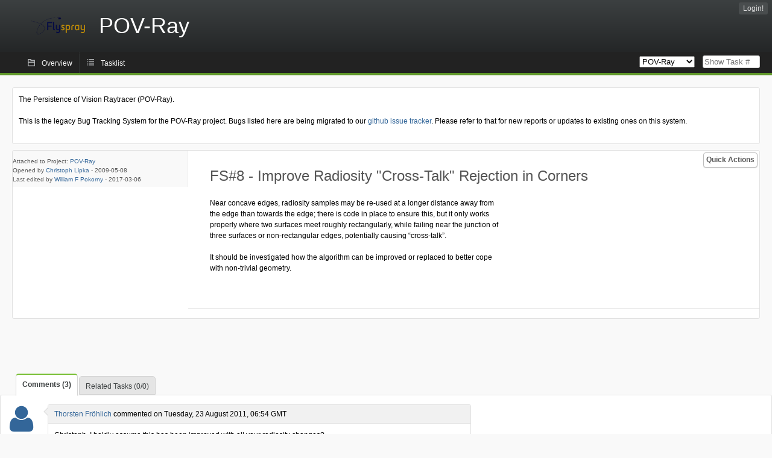

--- FILE ---
content_type: text/html; charset=utf-8
request_url: http://bugs.povray.org/index.php?do=details&task_id=8&pagenum=2&order=status&sort=desc&order2=priority&sort2=desc
body_size: 4575
content:
<!DOCTYPE html PUBLIC "-//W3C//DTD XHTML 1.0 Strict//EN" "http://www.w3.org/TR/xhtml1/DTD/xhtml1-strict.dtd">
<html xmlns="http://www.w3.org/1999/xhtml" lang="en-US" xml:lang="en-US">
<head>
<title>FS#8 : Improve Radiosity &quot;Cross-Talk&quot; Rejection in Corners</title>
<meta name="description" content="Flyspray, a Bug Tracking System written in PHP." />
<meta http-equiv="Content-Type" content="text/html; charset=utf-8" />
<meta http-equiv="Content-Script-Type" content="text/javascript" />
<meta http-equiv="Content-Style-Type" content="text/css" />
<meta name="viewport" content="width=device-width, initial-scale=1.0" />
<link rel="index" id="indexlink" type="text/html" href="http://bugs.povray.org/" />
<link rel="section" type="text/html" href="http://bugs.povray.org/?project=2" />
<link media="screen" href="http://bugs.povray.org/themes/CleanFS/theme.css" rel="stylesheet" type="text/css" />
<link media="print" href="http://bugs.povray.org/themes/CleanFS/theme_print.css" rel="stylesheet" type="text/css" />
<link href="http://bugs.povray.org/themes/CleanFS/font-awesome.min.css" rel="stylesheet" type="text/css" />
<link rel="alternate" type="application/rss+xml" title="Flyspray RSS 1.0 Feed"
  href="http://bugs.povray.org/feed.php?feed_type=rss1&amp;project=2" />
<link rel="alternate" type="application/rss+xml" title="Flyspray RSS 2.0 Feed"
  href="http://bugs.povray.org/feed.php?feed_type=rss2&amp;project=2" />
<link rel="alternate" type="application/atom+xml" title="Flyspray Atom 0.3 Feed"
  href="http://bugs.povray.org/feed.php?feed_type=atom&amp;project=2" />
<script type="text/javascript" src="http://bugs.povray.org/js/prototype/prototype.js"></script>
<script type="text/javascript" src="http://bugs.povray.org/js/script.aculo.us/scriptaculous.js"></script>
<script type="text/javascript" src="http://bugs.povray.org/js/details.js"></script>
<script type="text/javascript" src="http://bugs.povray.org/js/tabs.js"></script>
<script type="text/javascript" src="http://bugs.povray.org/js/functions.js"></script>
<script type="text/javascript" src="http://bugs.povray.org/js/jscalendar/calendar_stripped.js"></script>
<script type="text/javascript" src="http://bugs.povray.org/js/jscalendar/calendar-setup_stripped.js"> </script>
<script type="text/javascript" src="http://bugs.povray.org/js/jscalendar/lang/calendar-en.js"></script>
<script type="text/javascript" src="http://bugs.povray.org/js/lightbox/js/lightbox.js"></script>
<link rel="stylesheet" href="http://bugs.povray.org/js/lightbox/css/lightbox.css" type="text/css" media="screen" />
 
</head>
<body onload="" class="details p2">

    <h1 id="title"><a href="http://bugs.povray.org/">
	<img src="http://bugs.povray.org//flyspray_small.png" />	<span>POV-Ray</span>
    </a></h1>
    <input id="menu1" type="checkbox">
<label id="labelmenu1" for="menu1"></label>
<div id="menu"><ul id="menu-list"><li class="first">
	<input type="checkbox" id="s_loginbox" />
        <label for="s_loginbox" id="show_loginbox" accesskey="l">Login!</label>
        <div id="loginbox" class="popup"><form id="login" action="http://bugs.povray.org/index.php?do=authenticate" method="post">
<div id="login_input">
	<input placeholder="Username" class="text" type="text" id="lbl_user_name" name="user_name" size="17" maxlength="32" />
	<input placeholder="Password" class="password" type="password" id="lbl_password" name="password" size="17" maxlength="100" />
	<label for="lbl_remember">Remember me</label>
	<input type="checkbox" id="lbl_remember" name="remember_login" />
	<input type="hidden" name="return_to" value="/index.php?do=details&amp;task_id=8&amp;pagenum=2&amp;order=status&amp;sort=desc&amp;order2=priority&amp;sort2=desc" />
	<input type="submit" value="Login!" name="login" id="login_button" />
</div>
<div id="login_links">
                      <a id="forgotlink"
                href="http://bugs.povray.org/index.php?do=lostpw">Lost password?</a>
        </div>
<div id="login_oauth">
    </div>
</form>
</div>
	</li></ul>
</div><div id="pm-menu">
	<input id="pmmenu" type="checkbox">
	<label id="labelpmmenu" for="pmmenu"></label>
	<ul id="pm-menu-list"><li class="first">
		<a id="toplevellink"
				href="http://bugs.povray.org/index.php?do=toplevel&amp;project=2">Overview</a>
	</li><li>
		<a id="homelink"
				href="http://bugs.povray.org/index.php?do=tasklist&amp;project=2">Tasklist</a>
	</li>	</ul>
	<div id="pmcontrol">
		<div id="projectselector">			<form id="projectselectorform" action="http://bugs.povray.org/index.php" method="get">
				<select name="project" onchange="document.getElementById('projectselectorform').submit()">
				<option value="0">All Projects</option><optgroup><option value="2" selected="selected">POV-Ray</option></optgroup>				</select>
				<noscript><button type="submit">Switch</button></noscript>
				<input type="hidden" name="do" value="details" />
				<input type="hidden" value="1" name="switch" />
							</form>
		</div>
		<div id="showtask">			<form action="http://bugs.povray.org/index.php" method="get">
				<noscript><button type="submit">Show Task #</button></noscript>
				<input id="task_id" name="show_task" class="text" type="text" size="10" accesskey="t" placeholder="Show Task #" />
			</form>
		</div>
	</div>
</div>

								
<div id="content">
	<div class="clear"></div>
			<div id="intromessage">
<p>
The Persistence of Vision Raytracer (POV-Ray).
</p>

<p>
This is the legacy Bug Tracking System for the POV-Ray project. Bugs listed here are being migrated to our <a href="https://github.com/POV-Ray/povray/issues/" class="urlextern" title="https://github.com/POV-Ray/povray/issues/">github issue tracker</a><a href="http://wiki.povray.org/content/" class="internallink"></a>. Please refer to that for new reports or updates to existing ones on this system.
</p>
</div>
	<div id="actionbar">
  
  
  
  	<input type="checkbox" id="s_quickactions" />
	<label class="button main" id="actions" for="s_quickactions">Quick Actions</label>
	<div id="actionsform">
        <ul>
            
                                    <li>
                <a href="http://bugs.povray.org/index.php?do=depends&amp;task_id=8">View Dependency Graph</a>
            </li>
            
            
            
            
            
	
		</ul>
	</div>
</div>

<script type="text/javascript">
function show_hide(elem, flag)
{
	elem.style.display = "none";
	if(flag)
		elem.nextElementSibling.style.display = "block";
	else
		elem.previousElementSibling.style.display = "block";
}
function quick_edit(elem, id)
{
	var e = document.getElementById(id);
	var name = e.name;
	var value = e.value;
	var text;
	if(e.selectedIndex != null)
		text = e.options[e.selectedIndex].text;
	else
		text = document.getElementById(id).value; // for due date and estimated effort
	var xmlHttp = new XMLHttpRequest();

	xmlHttp.onreadystatechange = function(){
		if(xmlHttp.readyState == 4){
			var target = elem.previousElementSibling;
			if(xmlHttp.status == 200){
				if(target.getElementsByTagName("span").length > 0)//for progress
				{
					target.getElementsByTagName("span")[0].innerHTML = text;
					target.getElementsByClassName("progress_bar")[0].style.width = text;
				}else{
					target.innerHTML = text;
				}
				target.className='fa fa-check';
				elem.className='fa fa-check';
				show_hide(elem, false);
			}else{
				// TODO show error message returned from the server and let quickedit form open
				target.className='fa fa-warning';
				elem.className='fa fa-warning';
			}
		}
	}
	xmlHttp.open("POST", "http://bugs.povray.org/js/callbacks/quickedit.php", true);
	xmlHttp.setRequestHeader("Content-type","application/x-www-form-urlencoded");
	xmlHttp.send("name=" + name + "&value=" + value + "&task_id=8&csrftoken=357667387");
}
</script>

<!-- Grab fields wanted for this project so we can only show those we want -->

<div id="taskdetails">
	<span id="navigation">                 	</span>

    <div id="taskfields">
    <ul class="fieldslist">
        <!-- Status -->
        
        <!-- Progress -->
                <!-- Task Type-->
        
        <!-- Category -->
        
        <!-- Assigned To-->
        
        <!-- OS -->
        
        <!-- Severity -->
        
        <!-- Priority -->
        
        <!-- Reported In -->
        
        <!-- Due -->
        
        <!-- Due Date -->
                        <!-- Votes-->
        
        <!-- Private -->
		
		<!-- Watching -->
		    </ul>

    <div id="fineprint">
        Attached to Project: <a
                href="/index.php?project=2">POV-Ray</a>
        <br/>
        Opened by <a href="http://bugs.povray.org/index.php?do=user&amp;area=users&amp;id=4">Christoph Lipka</a>
                -
        <span title="Friday, 08 May 2009, 21:10 GMT ">2009-05-08</span>
                <br/>
        Last edited by  <a href="http://bugs.povray.org/index.php?do=user&amp;area=users&amp;id=90">William F Pokorny</a>
        -
        <span title="Monday, 06 March 2017, 15:44 GMT ">2017-03-06</span>
            </div>

    </div>


<div id="taskdetailsfull">
	<h2 class="summary severity2">
	FS#8 - Improve Radiosity &quot;Cross-Talk&quot; Rejection in Corners	</h2>
	<span class="tags"></span>
	<div id="taskdetailstext">
<p>
Near concave edges, radiosity samples may be re-used at a longer distance away from the edge than towards the edge; there is code in place to ensure this, but it only works properly where two surfaces meet roughly rectangularly, while failing near the junction of three surfaces or non-rectangular edges, potentially causing &ldquo;cross-talk&rdquo;.
</p>

<p>
It should be investigated how the algorithm can be improved or replaced to better cope with non-trivial geometry.
</p>
</div>

          
        </div>

<div id="taskinfo">
        
        <!-- This task blocks the following tasks: -->
        
                    </div>
</div>


<div id="actionbuttons">

    </div>

<div class="clear"></div>
</div>
<ul id="submenu">
    <li id="commentstab">
  <a href="#comments">Comments (3)</a>
  </li>
  
  <li id="relatedtab">
  <a href="#related">Related Tasks (0/0)</a>
  </li>

  
  
    </ul>
<div id="comments" class="tab active">
			<div class="comment_container" id="comment735">
			<div class="comment_avatar"><a class="av_comment" href="http://bugs.povray.org/index.php?do=user&area=users&id=6" title="Thorsten Fröhlich"><i class="fa fa-user" style="font-size:50px"></i></a></div>
			<div class="comment">
				<div class="comment_header">
					<div class="comment_header_actions">
						<form action="http://bugs.povray.org/index.php?do=details&task_id=8" method="post" enctype="multipart/form-data" ><input type="hidden" name="csrftoken" value="357667387" />																								</form>
					</div>
					<div class="comment_header_infos"><a href="http://bugs.povray.org/index.php?do=user&amp;area=users&amp;id=6">Thorsten Fröhlich</a> commented on Tuesday, 23 August 2011, 06:54 GMT </div>
				</div>
				<div class="commenttext">
					
<p>
Christoph, I boldly assume this has been improved with all your radiosity changes?<br />
</p>
														</div>
			</div>
		</div>
			<div class="comment_container" id="comment758">
			<div class="comment_avatar"><a class="av_comment" href="http://bugs.povray.org/index.php?do=user&area=users&id=4" title="Christoph Lipka"><i class="fa fa-user" style="font-size:50px"></i></a></div>
			<div class="comment">
				<div class="comment_header">
					<div class="comment_header_actions">
						<form action="http://bugs.povray.org/index.php?do=details&task_id=8" method="post" enctype="multipart/form-data" ><input type="hidden" name="csrftoken" value="357667387" />						<span class="comment_header_usertype">Admin</span>																		</form>
					</div>
					<div class="comment_header_infos"><a href="http://bugs.povray.org/index.php?do=user&amp;area=users&amp;id=4">Christoph Lipka</a> commented on Thursday, 25 August 2011, 15:18 GMT </div>
				</div>
				<div class="commenttext">
					
<p>
No, even in its current state Radiosity still offers room for improvement. I don&rsquo;t intend to address it prior to the 3.7.0 release proper though.<br />
</p>
														</div>
			</div>
		</div>
			<div class="comment_container" id="comment1281">
			<div class="comment_avatar"><a class="av_comment" href="http://bugs.povray.org/index.php?do=user&area=users&id=90" title="William F Pokorny"><i class="fa fa-user" style="font-size:50px"></i></a></div>
			<div class="comment">
				<div class="comment_header">
					<div class="comment_header_actions">
						<form action="http://bugs.povray.org/index.php?do=details&task_id=8" method="post" enctype="multipart/form-data" ><input type="hidden" name="csrftoken" value="357667387" />																								</form>
					</div>
					<div class="comment_header_infos"><a href="http://bugs.povray.org/index.php?do=user&amp;area=users&amp;id=90">William F Pokorny</a> commented on Monday, 06 March 2017, 15:44 GMT </div>
				</div>
				<div class="commenttext">
					
<p>
Now tracked on github as issue #249. <br />
</p>
														</div>
			</div>
		</div>
		</div>
<div id="related" class="tab">
  
  <div class="related">
    <form action="http://bugs.povray.org/index.php?do=details&amp;task_id=8#related" method="post" enctype="multipart/form-data" ><input type="hidden" name="csrftoken" value="357667387" />      <table id="tasks_related" class="userlist">
        <thead>
          <tr>
          <th>
            <a class="toggle_selected" href="javascript:ToggleSelected('tasks_related')">
              <!--<img title="Toggle Selected" alt="Toggle Selected" src="http://bugs.povray.org/themes/CleanFS/kaboodleloop.png" width="16" height="16" />-->
            </a>
          </th>
          <th>Tasks related to this task (0)</th>
        </tr>
        </thead>
        <tbody>
                </tbody>
        <tfoot>
        <tr>
          <td colspan="2">
            <input type="hidden" name="action" value="remove_related" />
            <input type="hidden" name="task_id" value="8" />
            <button type="submit">Remove</button>
          </td>
        </tr>
        </tfoot>
      </table>
    </form>
  </div>
    
  <div class="related">
    <table id="duplicate_tasks" class="userlist">
      <thead>
      <tr>
        <th>Duplicate tasks of this task (0)</th>
      </tr>
      </thead>
      <tbody>
            </tbody>
    </table>
  </div>

  </div>
<div id="history" class="tab">
  <h3>Loading...</h3>
</div>
<input type="checkbox" id="s_shortcuts" />
<label for="s_shortcuts" id="shortcutlabel"><i class="fa fa-keyboard-o"></i> Keyboard shortcuts</label>
<label for="s_shortcuts" id="shortcutsmodal"></label>
<div id="shortcuts">
<label for="s_shortcuts" id="shortcutclose"><i class="fa fa-close fa-2x"></i></label>
<h3>Available keyboard shortcuts</h3>
<h4></h4>
<ul>
<li><kbd>SHIFT+ALT+l</kbd> Login Dialog / Logout</li>
<li><kbd>SHIFT+ALT+a</kbd> Add new task</li>
<li><kbd>SHIFT+ALT+m</kbd> My searches</li>
<li><kbd>SHIFT+ALT+t</kbd> focus taskid search</li>
</ul>
<h4>Tasklist</h4>
<ul>
<li><kbd>o</kbd> open selected task</li>
<li><kbd>j</kbd> move cursor down</li>
<li><kbd>k</kbd> move cursor up</li>
</ul>
<h4>Task Details</h4>
<ul>
<li><kbd>n</kbd> Next task</li>
<li><kbd>p</kbd> Previous task</li>
<li><kbd>SHIFT+ALT+e</kbd> <kbd>ENTER</kbd> Edit this task</li>
<li><kbd>SHIFT+ALT+y</kbd> Close Task</li>
</ul>
<h4>Task Editing</h4>
<ul>
<li><kbd>SHIFT+ALT+s</kbd> save task</li>
</ul>
</div>
</div>
<div id="footer">
      
  <!-- Please don't remove this line - it helps promote Flyspray -->
  <a href="http://flyspray.org/" class="offsite">powered by Flyspray</a>
</div>
</body>
</html>


--- FILE ---
content_type: application/javascript
request_url: http://bugs.povray.org/js/tabs.js
body_size: 1410
content:
/*
 * $Id$
 */
addEvent(window, "load", initTabs);
function addEvent(elm, evType, fn, useCapture)
// addEvent and removeEvent
// cross-browser event handling for IE5+,  NS6 and Mozilla
// By Scott Andrew
{
  if (elm.addEventListener){
    elm.addEventListener(evType, fn, useCapture);
    return true;
  } else if (elm.attachEvent){
    var r = elm.attachEvent("on"+evType, fn);
    return r;
  } else {
    alert("Handler could not be removed");
  }
}

var _TAB_DIVS;

// tabs handling {{{
// show tab with given id
function showTabById(tabid, noEval) { // {{{
  var divs = document.getElementsByTagName('div');
  var tab = document.getElementById(tabid);
  var submenu = document.getElementById('submenu');
  var i;
  var el = document.getElementById(tabid + "taba");

  if (!noEval && el) {
    eval(el.getAttribute('onmousedown'));
  }
  for (i=0; i<divs.length; i++) {
    if (divs[i].className && (divs[i].className.indexOf('tab') > -1)) {
      //divs[i].style.display = 'none';
      if (divs[i].className && (divs[i].className.indexOf(' active') > -1)) {
        divs[i].className = divs[i].className.substr(0, divs[i].className.length-7);
      }
    }
  }

  if (tab) {
    //tab.style.display = 'block';
    tab.className = tab.className +' active';

    if (submenu) {
      var links = submenu.getElementsByTagName('a');
      for (i=0; i<links.length; i++) {
        if (links[i].href.match('^.*#'+tabid+'$')) {
          links[i].className = links[i].className.replace(/ active\b/g, '') + ' active';
        } else { links[i].className = links[i].className.replace(/ active\b/g, ''); }
      }
    }
  }
  //if (window.scrollTo(0,0)) {
  //    window.scrollTo(0,0);
  //}
} // }}}

// create JavaScript calls to switch tabs
function makeTabLinks() { // {{{
  var submenu = document.getElementById('submenu');
  var links, i, target;

  if (submenu) {
    links = submenu.getElementsByTagName('a');
    for (i=0; i<links.length; i++) {
      var href = links[i].getAttribute('href');
      target = href.substring(href.indexOf('#')+1);
      links[i]['onclick'] = new Function("showTabById('"+target+"'); return false;");
    }
  }
} // }}}

// show tab with given number
function showTabByNumber(number) { // {{{
  var targets = new Array();    // tab names
  var divs = document.getElementsByTagName('div');
  var i;

  for (i=0; i<divs.length; i++) {
    // tweak for displaying comments-tab 'tab active' also if javascript is disabled.
    if (divs[i].className == 'tab' || divs[i].className == 'tab active') {
      targets[targets.length] = divs[i].id;             //array[array.length]= same as .push, but IE-compatible.
    }
  }
  if (number >= targets.length) {
    number = targets.length-1;
  }
  showTabById(targets[number]);
} // }}}

// get list of all DIVs that contain tabs
function getTabDivs() {/*{{{*/
    if (_TAB_DIVS == null) {
        _TAB_DIVS = new Array();
        var divs = document.getElementsByTagName('div');
        var i;
        for (i=0; i<divs.length; i++) {
            if (divs[i].className && (divs[i].className.indexOf('tab') > -1)) {
                _TAB_DIVS[_TAB_DIVS.length] = divs[i];  //array[array.length]= same as .push, but IE-compatible.
            }
        }
    }
    return _TAB_DIVS;
}/*}}}*/

// tabs init
// show first tab or tab with given name (string after #)
function initTabs() {/*{{{*/
  var target = location.href.substring(location.href.indexOf('#')+1);
  if (target.match(/comment/)) {
    target = "comments";
  }
  
  makeTabLinks();

  if (target && document.getElementById(target) && document.getElementById(target).className == 'tab') {
    showTabById(target);
  } else {
    showTabByNumber(0);
  }
  var history = document.getElementById('history');
  if (history) {
    addEvent(history,'click',uglyHistoryCommentFix);
  }

}/*}}}*/
function uglyHistoryCommentFix(e) {
  var target = e.target || window.event.srcElement;
  if ('A' == target.nodeName) {
    var re= /#comments/;
    if (re.test(target.href)) {
      showTabById('comments');
    }
  }
  var history = document.getElementById('history');
  if (history) {
    addEvent(history,'click',uglyHistoryCommentFix);
  }
}
// }}}

// }}}

// vim:enc=utf-8:fenc=utf-8:fdm=marker
